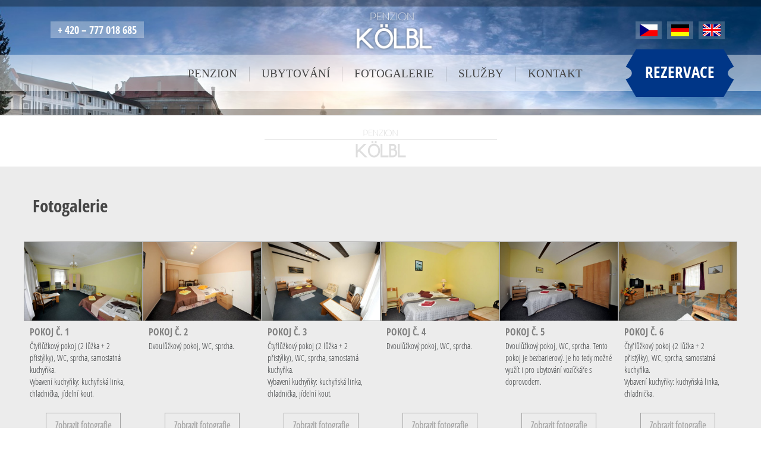

--- FILE ---
content_type: text/html; charset=UTF-8
request_url: http://penzionkolbl.sh71.wa.cz/fotogalerie/?language=cz
body_size: 8066
content:

<!DOCTYPE html>
<html>
    <head>
        <!-- HEADER HEAD, CSS LINKS -->
        <!-- Meta Tags -->
<meta http-equiv="Content-Type" content="text/html; 
      charset=UTF-8" />
<meta name="description" content="Náš penzion nabízí pobyt a ubytování v příjemném a klidném prostředí. Návštěva Českého Krumlova opravdu stojí za to a Penzion Kölbl je pro Vás ideálním místem pro poznání tohoto krásného místa.">
<meta name="keywords" content="Český Krumlov, penzion, levné ubytování, dovolená, Unesco, hrad, zámek, sport, zábava" >
<meta name="author" content="all:Vaclav Codl">
<meta name="copyright" content="&#169; Vaclav Codl 2007">
<meta name="viewport" content="width=device-width, initial-scale=1.0, shrink-to-fit=no">
<meta name="author" content="ba-webdesign.cz">
<meta name="robots" content="index,follow" />
<meta name="googlebot" content="index, follow, snippet, archive" />
<link rel="pingback" href="http://penzionkolbl.sh71.wa.cz/xmlrpc.php">
<!--
<link href='http://fonts.googleapis.com/css?family=Roboto:400,300&subset=latin,latin-ext' rel='stylesheet' type='text/css'>
<link href='https://fonts.googleapis.com/css?family=Open+Sans:400,700' rel='stylesheet' type='text/css'>
-->
<title>Fotogalerie | Penzion Kölbl</title>

	<style type="text/css">
		#fancybox-close{right:-15px;top:-15px}
		div#fancybox-content{border-color:#FFFFFF}
		div#fancybox-title{background-color:#FFFFFF}
		div#fancybox-outer{background-color:#FFFFFF}
		div#fancybox-title-inside{color:#333333}
	</style>

	<link rel='dns-prefetch' href='//s.w.org' />
		<script type="text/javascript">
			window._wpemojiSettings = {"baseUrl":"https:\/\/s.w.org\/images\/core\/emoji\/2.2.1\/72x72\/","ext":".png","svgUrl":"https:\/\/s.w.org\/images\/core\/emoji\/2.2.1\/svg\/","svgExt":".svg","source":{"concatemoji":"http:\/\/penzionkolbl.sh71.wa.cz\/wp-includes\/js\/wp-emoji-release.min.js?ver=4.7.31"}};
			!function(t,a,e){var r,n,i,o=a.createElement("canvas"),l=o.getContext&&o.getContext("2d");function c(t){var e=a.createElement("script");e.src=t,e.defer=e.type="text/javascript",a.getElementsByTagName("head")[0].appendChild(e)}for(i=Array("flag","emoji4"),e.supports={everything:!0,everythingExceptFlag:!0},n=0;n<i.length;n++)e.supports[i[n]]=function(t){var e,a=String.fromCharCode;if(!l||!l.fillText)return!1;switch(l.clearRect(0,0,o.width,o.height),l.textBaseline="top",l.font="600 32px Arial",t){case"flag":return(l.fillText(a(55356,56826,55356,56819),0,0),o.toDataURL().length<3e3)?!1:(l.clearRect(0,0,o.width,o.height),l.fillText(a(55356,57331,65039,8205,55356,57096),0,0),e=o.toDataURL(),l.clearRect(0,0,o.width,o.height),l.fillText(a(55356,57331,55356,57096),0,0),e!==o.toDataURL());case"emoji4":return l.fillText(a(55357,56425,55356,57341,8205,55357,56507),0,0),e=o.toDataURL(),l.clearRect(0,0,o.width,o.height),l.fillText(a(55357,56425,55356,57341,55357,56507),0,0),e!==o.toDataURL()}return!1}(i[n]),e.supports.everything=e.supports.everything&&e.supports[i[n]],"flag"!==i[n]&&(e.supports.everythingExceptFlag=e.supports.everythingExceptFlag&&e.supports[i[n]]);e.supports.everythingExceptFlag=e.supports.everythingExceptFlag&&!e.supports.flag,e.DOMReady=!1,e.readyCallback=function(){e.DOMReady=!0},e.supports.everything||(r=function(){e.readyCallback()},a.addEventListener?(a.addEventListener("DOMContentLoaded",r,!1),t.addEventListener("load",r,!1)):(t.attachEvent("onload",r),a.attachEvent("onreadystatechange",function(){"complete"===a.readyState&&e.readyCallback()})),(r=e.source||{}).concatemoji?c(r.concatemoji):r.wpemoji&&r.twemoji&&(c(r.twemoji),c(r.wpemoji)))}(window,document,window._wpemojiSettings);
		</script>
		<style type="text/css">
img.wp-smiley,
img.emoji {
	display: inline !important;
	border: none !important;
	box-shadow: none !important;
	height: 1em !important;
	width: 1em !important;
	margin: 0 .07em !important;
	vertical-align: -0.1em !important;
	background: none !important;
	padding: 0 !important;
}
</style>
<link rel='stylesheet' id='contact-form-7-css'  href='http://penzionkolbl.sh71.wa.cz/wp-content/plugins/contact-form-7/includes/css/styles.css?ver=4.6.1' type='text/css' media='all' />
<link rel='stylesheet' id='fancybox-css'  href='http://penzionkolbl.sh71.wa.cz/wp-content/plugins/fancybox-for-wordpress/fancybox/fancybox.css?ver=4.7.31' type='text/css' media='all' />
<link rel='stylesheet' id='ba_bootstrap-css'  href='http://penzionkolbl.sh71.wa.cz/wp-content/themes/ba-template/css/bootstrap.min.css?ver=4.7.31' type='text/css' media='all' />
<link rel='stylesheet' id='ba_main-css'  href='http://penzionkolbl.sh71.wa.cz/wp-content/themes/ba-template/css/ba_main.css?ver=4.7.31' type='text/css' media='all' />
<link rel='stylesheet' id='ba_animate-css'  href='http://penzionkolbl.sh71.wa.cz/wp-content/themes/ba-template/css/animate.css?ver=4.7.31' type='text/css' media='all' />
<script type='text/javascript' src='http://penzionkolbl.sh71.wa.cz/wp-includes/js/jquery/jquery.js?ver=1.12.4'></script>
<script type='text/javascript' src='http://penzionkolbl.sh71.wa.cz/wp-includes/js/jquery/jquery-migrate.min.js?ver=1.4.1'></script>
<script type='text/javascript' src='http://penzionkolbl.sh71.wa.cz/wp-content/plugins/fancybox-for-wordpress/fancybox/jquery.fancybox.js?ver=1.3.8'></script>
<script type='text/javascript' src='http://penzionkolbl.sh71.wa.cz/wp-content/themes/ba-template/js/bootstrap.min.js?ver=4.7.31'></script>
<script type='text/javascript' src='http://penzionkolbl.sh71.wa.cz/wp-content/themes/ba-template/js/ba_main.js?ver=4.7.31'></script>
<link rel='https://api.w.org/' href='http://penzionkolbl.sh71.wa.cz/wp-json/' />
<link rel="EditURI" type="application/rsd+xml" title="RSD" href="http://penzionkolbl.sh71.wa.cz/xmlrpc.php?rsd" />
<link rel="wlwmanifest" type="application/wlwmanifest+xml" href="http://penzionkolbl.sh71.wa.cz/wp-includes/wlwmanifest.xml" /> 
<meta name="generator" content="WordPress 4.7.31" />
<link rel="canonical" href="http://penzionkolbl.sh71.wa.cz/fotogalerie/" />
<link rel='shortlink' href='http://penzionkolbl.sh71.wa.cz/?p=198' />
<link rel="alternate" type="application/json+oembed" href="http://penzionkolbl.sh71.wa.cz/wp-json/oembed/1.0/embed?url=http%3A%2F%2Fpenzionkolbl.sh71.wa.cz%2Ffotogalerie%2F" />
<link rel="alternate" type="text/xml+oembed" href="http://penzionkolbl.sh71.wa.cz/wp-json/oembed/1.0/embed?url=http%3A%2F%2Fpenzionkolbl.sh71.wa.cz%2Ffotogalerie%2F&#038;format=xml" />

<!-- Fancybox for WordPress -->
<script type="text/javascript">
jQuery(function(){

jQuery.fn.getTitle = function() { // Copy the title of every IMG tag and add it to its parent A so that fancybox can show titles
	var arr = jQuery("a.fancybox");
	jQuery.each(arr, function() {
		var title = jQuery(this).children("img").attr("title");
		jQuery(this).attr('title',title);
	})
}

// Supported file extensions
var thumbnails = jQuery("a:has(img)").not(".nolightbox").filter( function() { return /\.(jpe?g|png|gif|bmp)$/i.test(jQuery(this).attr('href')) });

thumbnails.addClass("fancybox").attr("rel","fancybox").getTitle();
jQuery("a.fancybox").fancybox({
	'cyclic': false,
	'autoScale': true,
	'padding': 10,
	'opacity': true,
	'speedIn': 500,
	'speedOut': 500,
	'changeSpeed': 300,
	'overlayShow': true,
	'overlayOpacity': "0.3",
	'overlayColor': "#666666",
	'titleShow': true,
	'titlePosition': 'inside',
	'enableEscapeButton': true,
	'showCloseButton': true,
	'showNavArrows': true,
	'hideOnOverlayClick': true,
	'hideOnContentClick': false,
	'width': 560,
	'height': 340,
	'transitionIn': "fade",
	'transitionOut': "fade",
	'centerOnScroll': true
});


})
</script>
<!-- END Fancybox for WordPress -->
		<style type="text/css">.recentcomments a{display:inline !important;padding:0 !important;margin:0 !important;}</style>
		
<style>
    @font-face {
        font-family: Open Sans Condensed;
        src: url(http://penzionkolbl.sh71.wa.cz/wp-content/themes/ba-template/fonts/OpenSans-CondLight.ttf);
    }
    @font-face {
        font-family: Open Sans Bold;
        src: url(http://penzionkolbl.sh71.wa.cz/wp-content/themes/ba-template/fonts/OpenSans-CondBold.ttf);
    }

    /* GENERAL **************************************************************************** */
    body {

                            }
    #wrapper {
                    max-width: 100%;
        
        margin: 0 auto;
    }
    a {
                
    }
    a:hover {
          
        text-decoration: none;
    }
    /* CLASSES ***************************************************************************** */
    .general-width {
                    max-width: 1200px;
            margin: 0 auto;
            }
    .padding {
                    padding-left: 15px;
            padding-right: 15px;  
                            padding-top: 15px;
            padding-bottom: 15px;
            }
    .padding-lr {
                    padding-left: 15px;
            padding-right: 15px;  
               
    }
    .padding-tb {      
                    padding-top: 15px;
            padding-bottom: 15px;
            }
    .no-padding {
        padding: 0;
    }
    .no-padding-lr {
        padding-left: 0;
        padding-right: 0;
    }
    .btn, .card, .nav-link, input, textarea {
                    border-radius: 0px !important;
            }
    .vcenter {
        display: inline-block;
        vertical-align: middle;
        float: none;
    }
    /* HEADER ***************************************************************************** */
    section#header {

    }
    #header-topline, 
    #header-topline-nav {
                 
    }
    #header-topline li, 
    #header-topline-nav {
            }
    #header-topline-nav li a {
            }


    /* TOPLINE NAV ICONS
    #header-topline-nav #menu-topline-menu li:nth-of-type(1) a:before {
        content: url('http://penzionkolbl.sh71.wa.cz/wp-content/themes/ba-template/images/icon-home-small.png') "\00a0";
    } 
    #header-topline-nav #menu-topline-menu li:nth-of-type(2) a:before {
        content: url('http://penzionkolbl.sh71.wa.cz/wp-content/themes/ba-template/images/icon-news-small.png') "\00a0";
    } 
    #header-topline-nav #menu-topline-menu li:nth-of-type(3) a:before {
        content: url('http://penzionkolbl.sh71.wa.cz/wp-content/themes/ba-template/images/icon-write-small.png') "\00a0";
    } 
    TOPLINE NAV ICONS */

    #header-logo {
              
    }
    #header-logo h1 {
            }
    #header-logo p {
               
    }
    #header-nav {
            }
    #header-nav li a, 
    #header-logo-raw nav li a,
    #topline-raw nav li a {
            }

    /* HEADER PAGE - CAROUSEL ************************************************************** */
    #header-page {
                    background-image: url("http://penzionkolbl.sh71.wa.cz/wp-content/uploads/2017/02/slider1.jpg");
            background-repeat: no-repeat;
            background-size: cover;
            /*background-attachment: fixed;*/
            background-position: top center;
            /*height: 300px;*/
            }

    /* CARDS CONTENT *********************************************************************** */
    #content-cards {
            }

    #content-cards div.card {
                    }
    #content-cards p.card-info-outline {
            }
    /* BLOG-HOME CONTENT *********************************************************************** */
    #content-blog-home {
            }
    #content-blog-home div.card {
                    }
    #content-blog-home div.card h4 a {
            }
    #content-blog-home p.card-info-outline {
            }
    /* TABS CONTENT **************************************************************** */
    #content-tabs {
            }
    #content-tabs ul.nav-tabs {
          
    }
    #content-tabs a.nav-link {
           
            
    }
    #content-tabs a.nav-link.active {
                    }
    #content-tabs .tab-content {
            }
    /* CONTENT *********************************************************************** */
    section#page-home {

    }
    #content-main,
    #content-blog,
    #content-blog-single,
    #content-page,
    #content-cards-single {
                    }
    /* CONTENT APARTMANY ************************************************************* */
    #content-apartmany,#comments-list,#page-galerie {
            }
    #comments-list,#page-galerie {
        background-attachment: fixed;
    }
    /* CONTENT GALLERY ******************************************************************* */
    #content-gallery {
                    }
    /* CONTENT PRODUCTS ******************************************************************* */
    #content-products,
    #content-cards-single-products {
                    }
    /* CONTENT ABOUT ********************************************************************* */
    #content-about {
                            }
    /* CONTENT CONTACT-PANEL ********************************************************************* */
    #content-contact-panel {
                    }
    div.contact-form-submit input {
            }

    /* FOOTER ***************************************************************************** */
    section#footer {

    }
    #footer-nav {
                    }
    #footer-nav li a {
            }
    #copyright {
                    }

</style>
<link rel="stylesheet" href="http://penzionkolbl.sh71.wa.cz/wp-content/themes/ba-template/style.css" type="text/css" media="screen, projection" />

    </head>        
    <body>
        <div id="wrapper">
            <section id="header">                
                                            
                                                                    <!-- SOME ... -->
                    
<div id="header-page">    
    
<div id="header-topline-nav">
    <div class="line-opacity"></div>
    <div class="row general-width no-padding-lr padding-tb">
        <div class="col-xs-6">
            <!-- NAV/SEARCH - RAW*********************** -->
                            <ul class="contacts list-unstyled">
    <li class="list-inline-item"><span> + 420 – 777 018 685</span></li>    
</ul>                    </div>
        <div id="topline-raw" class="col-xs-6 text-xs-right">
            <!-- NAV/SEARCH - RAW*********************** -->
                            <ul id="flags" class="list-unstyled">
    <li><a href="http://penzionkolbl.sh71.wa.cz/?language=cz"><img src="http://penzionkolbl.sh71.wa.cz/wp-content/themes/ba-template/images/flaga-cz.png" alt="CZ" /></a></li>    
    <li><a href="http://penzionkolbl.sh71.wa.cz/?language=de"><img src="http://penzionkolbl.sh71.wa.cz/wp-content/themes/ba-template/images/flaga-de.png" alt="DE" /></a></li>
    <li><a href="http://penzionkolbl.sh71.wa.cz/?language=en"><img src="http://penzionkolbl.sh71.wa.cz/wp-content/themes/ba-template/images/flaga-en.png" alt="EN" /></a></li>
    <!--
    <li><a href="http://penzionkolbl.sh71.wa.cz/?language=fr"><img src="http://penzionkolbl.sh71.wa.cz/wp-content/themes/ba-template/images/flaga-fr.png" alt="FR" /></a></li>
    <li><a href="http://penzionkolbl.sh71.wa.cz/?language=it"><img src="http://penzionkolbl.sh71.wa.cz/wp-content/themes/ba-template/images/flaga-it.png" alt="IT" /></a></li>
    <li><a href="http://penzionkolbl.sh71.wa.cz/?language=ru"><img src="http://penzionkolbl.sh71.wa.cz/wp-content/themes/ba-template/images/flaga-ru.png" alt="RU" /></a></li>
    -->
</ul>
                    </div>
    </div>    
</div>    
<div id="header-logo-brand" class="animated fadeInLeftBig">
            <a href="http://penzionkolbl.sh71.wa.cz"><img src="http://penzionkolbl.sh71.wa.cz/wp-content/uploads/2017/02/logo.png" alt="" /></a>
    </div>

    <div id="header-logo">
    <div class="row no-padding general-width">
        <!--
        <div id="header-logo-brand" class="col-md-4">
            <ul>
                <li>
                                    <a href="http://penzionkolbl.sh71.wa.cz"><img src="http://penzionkolbl.sh71.wa.cz/wp-content/uploads/2017/02/logo.png" alt="" /></a>
                        </li>
                <li>
                                        
                </li>
            </ul>
        </div>
        -->

        <div id="header-logo-raw" class="col-md-12">
            <!-- NAV/SEARCH - RAW*********************** -->
                            


<nav class="navbar navbar-default" id="nav-main" role="navigation">
    <button class="navbar-toggler hidden-md-up pull-xs-right" type="button" data-toggle="collapse" data-target="#exCollapsingNavbar3">
        <span class="icon-bar"></span>
        <span class="icon-bar"></span>
        <span class="icon-bar"></span>
    </button>

    <div class="collapse navbar-toggleable-sm" id="exCollapsingNavbar3">

        <ul class="nav navbar-nav">
            <li class="nav-item">
                <a class="nav-link" href="http://penzionkolbl.sh71.wa.cz/?language=cz">Penzion</a>
            </li>
            <li class="nav-item">
                <a class="nav-link" href="http://penzionkolbl.sh71.wa.cz/ubytovani/?language=cz">Ubytování</a>
            </li>

            <!--
            <li class="nav-item btn-group">
                <a class="nav-link" type="button" id="dropdownMenu1" data-toggle="dropdown" aria-haspopup="true" aria-expanded="false">
                    Fotogalerie                </a>
                <div class="dropdown-menu" aria-labelledby="dropdownMenu1">                    
                    <a class="dropdown-item" href="http://penzionkolbl.sh71.wa.cz/apartmany/?language=cz">Apartmány</a>                    
                    <a class="dropdown-item" href="http://penzionkolbl.sh71.wa.cz/sluzby/?language=cz">Služby</a>                                      
                </div>
            </li>
            -->



            <li class="nav-item">
                <a class="nav-link" href="http://penzionkolbl.sh71.wa.cz/fotogalerie/?language=cz">Fotogalerie</a>
            </li>
            <li class="nav-item">
                <a class="nav-link" href="http://penzionkolbl.sh71.wa.cz/sluzby/?language=cz">Služby</a>
            </li>
            <li class="nav-item">
                <a class="nav-link" href="http://penzionkolbl.sh71.wa.cz/kontakt/?language=cz">Kontakt</a>
            </li>
        </ul>

    </div>

</nav> 

                    </div>
    </div>    
</div>    <div class="line-opacity-bottom"></div>
</div>
                                <div id="button-reservation">
        <a href="http://penzionkolbl.sh71.wa.cz/rezervace/?language=cz">Rezervace</a>    
    </div>
                 
                            </section>



<div class="line-kolbl isPage"></div>
<div id="content-page" class="content-box-gray">
    <div class="row general-width no-padding">

        <div id="content-text" class="col-sm-6">
            <div class="text-xs-left">
                <h1>Fotogalerie</h1>
            </div>
        </div>  
        <div id="content-img" class="col-sm-6">
                           
        </div>  
    </div>
    <div id="page-apartmany">
    <div class="row general-width">
        
                <div id="apartman-1" class="apartman-box col-sm-2">            
                    <img width="570" height="380" src="http://penzionkolbl.sh71.wa.cz/wp-content/uploads/2017/02/DSC_3585-570x380.jpg" class="attachment-thumb-foto size-thumb-foto" alt="" srcset="http://penzionkolbl.sh71.wa.cz/wp-content/uploads/2017/02/DSC_3585-570x380.jpg 570w, http://penzionkolbl.sh71.wa.cz/wp-content/uploads/2017/02/DSC_3585-300x199.jpg 300w, http://penzionkolbl.sh71.wa.cz/wp-content/uploads/2017/02/DSC_3585-768x510.jpg 768w, http://penzionkolbl.sh71.wa.cz/wp-content/uploads/2017/02/DSC_3585.jpg 1600w" sizes="(max-width: 570px) 100vw, 570px" />                    <h4>
                        Pokoj č. 1                    </h4>
                    <div class="apartman-text">
                        <p>Čtyřlůžkový pokoj (2 lůžka + 2 přistýlky), WC, sprcha, samostatná kuchyňka.<br />
Vybavení kuchyňky: kuchyňská linka, chladnička, jídelní kout.</p>
                    </div>
                    <div class="text-sm-center">
                        <button class="button-more">Zobrazit fotografie</button>
                    </div>                    
                </div>
                
                <div id="apartman-2" class="apartman-box col-sm-2">            
                    <img width="570" height="380" src="http://penzionkolbl.sh71.wa.cz/wp-content/uploads/2017/02/DSC_3610-570x380.jpg" class="attachment-thumb-foto size-thumb-foto" alt="" srcset="http://penzionkolbl.sh71.wa.cz/wp-content/uploads/2017/02/DSC_3610-570x380.jpg 570w, http://penzionkolbl.sh71.wa.cz/wp-content/uploads/2017/02/DSC_3610-300x200.jpg 300w, http://penzionkolbl.sh71.wa.cz/wp-content/uploads/2017/02/DSC_3610-768x512.jpg 768w, http://penzionkolbl.sh71.wa.cz/wp-content/uploads/2017/02/DSC_3610.jpg 1600w" sizes="(max-width: 570px) 100vw, 570px" />                    <h4>
                        Pokoj č. 2                    </h4>
                    <div class="apartman-text">
                        <p>Dvoulůžkový pokoj, WC, sprcha.</p>
                    </div>
                    <div class="text-sm-center">
                        <button class="button-more">Zobrazit fotografie</button>
                    </div>                    
                </div>
                
                <div id="apartman-3" class="apartman-box col-sm-2">            
                    <img width="570" height="380" src="http://penzionkolbl.sh71.wa.cz/wp-content/uploads/2017/02/DSC_3575-570x380.jpg" class="attachment-thumb-foto size-thumb-foto" alt="" srcset="http://penzionkolbl.sh71.wa.cz/wp-content/uploads/2017/02/DSC_3575-570x380.jpg 570w, http://penzionkolbl.sh71.wa.cz/wp-content/uploads/2017/02/DSC_3575-300x199.jpg 300w, http://penzionkolbl.sh71.wa.cz/wp-content/uploads/2017/02/DSC_3575-768x510.jpg 768w, http://penzionkolbl.sh71.wa.cz/wp-content/uploads/2017/02/DSC_3575.jpg 1600w" sizes="(max-width: 570px) 100vw, 570px" />                    <h4>
                        Pokoj č. 3                    </h4>
                    <div class="apartman-text">
                        <p>Čtyřlůžkový pokoj (2 lůžka + 2 přistýlky), WC, sprcha, samostatná kuchyňka.<br />
Vybavení kuchyňky: kuchyňská linka, chladnička, jídelní kout.</p>
                    </div>
                    <div class="text-sm-center">
                        <button class="button-more">Zobrazit fotografie</button>
                    </div>                    
                </div>
                
                <div id="apartman-4" class="apartman-box col-sm-2">            
                    <img width="570" height="380" src="http://penzionkolbl.sh71.wa.cz/wp-content/uploads/2017/02/DSC_3721-570x380.jpg" class="attachment-thumb-foto size-thumb-foto" alt="" srcset="http://penzionkolbl.sh71.wa.cz/wp-content/uploads/2017/02/DSC_3721-570x380.jpg 570w, http://penzionkolbl.sh71.wa.cz/wp-content/uploads/2017/02/DSC_3721-300x199.jpg 300w, http://penzionkolbl.sh71.wa.cz/wp-content/uploads/2017/02/DSC_3721-768x510.jpg 768w, http://penzionkolbl.sh71.wa.cz/wp-content/uploads/2017/02/DSC_3721.jpg 1600w" sizes="(max-width: 570px) 100vw, 570px" />                    <h4>
                        Pokoj č. 4                    </h4>
                    <div class="apartman-text">
                        <p>Dvoulůžkový pokoj, WC, sprcha.</p>
                    </div>
                    <div class="text-sm-center">
                        <button class="button-more">Zobrazit fotografie</button>
                    </div>                    
                </div>
                
                <div id="apartman-5" class="apartman-box col-sm-2">            
                    <img width="570" height="380" src="http://penzionkolbl.sh71.wa.cz/wp-content/uploads/2017/02/DSC_3607-570x380.jpg" class="attachment-thumb-foto size-thumb-foto" alt="" srcset="http://penzionkolbl.sh71.wa.cz/wp-content/uploads/2017/02/DSC_3607-570x380.jpg 570w, http://penzionkolbl.sh71.wa.cz/wp-content/uploads/2017/02/DSC_3607-300x199.jpg 300w, http://penzionkolbl.sh71.wa.cz/wp-content/uploads/2017/02/DSC_3607-768x510.jpg 768w, http://penzionkolbl.sh71.wa.cz/wp-content/uploads/2017/02/DSC_3607.jpg 1600w" sizes="(max-width: 570px) 100vw, 570px" />                    <h4>
                        Pokoj č. 5                    </h4>
                    <div class="apartman-text">
                        <p>Dvoulůžkový pokoj, WC, sprcha. Tento pokoj je bezbarierový. Je ho tedy možné využít i pro ubytování vozíčkáře s doprovodem.</p>
                    </div>
                    <div class="text-sm-center">
                        <button class="button-more">Zobrazit fotografie</button>
                    </div>                    
                </div>
                
                <div id="apartman-6" class="apartman-box col-sm-2">            
                    <img width="570" height="380" src="http://penzionkolbl.sh71.wa.cz/wp-content/uploads/2017/02/DSC_3604-570x380.jpg" class="attachment-thumb-foto size-thumb-foto" alt="" srcset="http://penzionkolbl.sh71.wa.cz/wp-content/uploads/2017/02/DSC_3604-570x380.jpg 570w, http://penzionkolbl.sh71.wa.cz/wp-content/uploads/2017/02/DSC_3604-300x200.jpg 300w, http://penzionkolbl.sh71.wa.cz/wp-content/uploads/2017/02/DSC_3604-768x512.jpg 768w, http://penzionkolbl.sh71.wa.cz/wp-content/uploads/2017/02/DSC_3604.jpg 1600w" sizes="(max-width: 570px) 100vw, 570px" />                    <h4>
                        Pokoj č. 6                    </h4>
                    <div class="apartman-text">
                        <p>Čtyřlůžkový pokoj (2 lůžka + 2 přistýlky), WC, sprcha, samostatná kuchyňka.<br />
Vybavení kuchyňky: kuchyňská linka, chladnička.</p>
                    </div>
                    <div class="text-sm-center">
                        <button class="button-more">Zobrazit fotografie</button>
                    </div>                    
                </div>
                    </div>
</div>            <div id="page-galerie" class="apartmany">      
                <div class="general-width">
                    <p>
		<style type='text/css'>
			#gallery-1 {
				margin: auto;
			}
			#gallery-1 .gallery-item {
				float: left;
				margin-top: 10px;
				text-align: center;
				width: 16%;
			}
			#gallery-1 img {
				border: 2px solid #cfcfcf;
			}
			#gallery-1 .gallery-caption {
				margin-left: 0;
			}
			/* see gallery_shortcode() in wp-includes/media.php */
		</style>
		<div id='gallery-1' class='gallery galleryid-198 gallery-columns-6 gallery-size-thumbnail'><dl class='gallery-item'>
			<dt class='gallery-icon landscape'>
				<a href='http://penzionkolbl.sh71.wa.cz/wp-content/uploads/2017/02/DSC_3584.jpg'><img width="150" height="150" src="http://penzionkolbl.sh71.wa.cz/wp-content/uploads/2017/02/DSC_3584-150x150.jpg" class="attachment-thumbnail size-thumbnail" alt="" srcset="http://penzionkolbl.sh71.wa.cz/wp-content/uploads/2017/02/DSC_3584-150x150.jpg 150w, http://penzionkolbl.sh71.wa.cz/wp-content/uploads/2017/02/DSC_3584-200x200.jpg 200w" sizes="(max-width: 150px) 100vw, 150px" /></a>
			</dt></dl><dl class='gallery-item'>
			<dt class='gallery-icon landscape'>
				<a href='http://penzionkolbl.sh71.wa.cz/wp-content/uploads/2017/02/DSC_3585.jpg'><img width="150" height="150" src="http://penzionkolbl.sh71.wa.cz/wp-content/uploads/2017/02/DSC_3585-150x150.jpg" class="attachment-thumbnail size-thumbnail" alt="" srcset="http://penzionkolbl.sh71.wa.cz/wp-content/uploads/2017/02/DSC_3585-150x150.jpg 150w, http://penzionkolbl.sh71.wa.cz/wp-content/uploads/2017/02/DSC_3585-200x200.jpg 200w" sizes="(max-width: 150px) 100vw, 150px" /></a>
			</dt></dl><dl class='gallery-item'>
			<dt class='gallery-icon landscape'>
				<a href='http://penzionkolbl.sh71.wa.cz/wp-content/uploads/2017/02/DSC_3586.jpg'><img width="150" height="150" src="http://penzionkolbl.sh71.wa.cz/wp-content/uploads/2017/02/DSC_3586-150x150.jpg" class="attachment-thumbnail size-thumbnail" alt="" srcset="http://penzionkolbl.sh71.wa.cz/wp-content/uploads/2017/02/DSC_3586-150x150.jpg 150w, http://penzionkolbl.sh71.wa.cz/wp-content/uploads/2017/02/DSC_3586-200x200.jpg 200w" sizes="(max-width: 150px) 100vw, 150px" /></a>
			</dt></dl><dl class='gallery-item'>
			<dt class='gallery-icon landscape'>
				<a href='http://penzionkolbl.sh71.wa.cz/wp-content/uploads/2017/02/DSC_3589.jpg'><img width="150" height="150" src="http://penzionkolbl.sh71.wa.cz/wp-content/uploads/2017/02/DSC_3589-150x150.jpg" class="attachment-thumbnail size-thumbnail" alt="" srcset="http://penzionkolbl.sh71.wa.cz/wp-content/uploads/2017/02/DSC_3589-150x150.jpg 150w, http://penzionkolbl.sh71.wa.cz/wp-content/uploads/2017/02/DSC_3589-200x200.jpg 200w" sizes="(max-width: 150px) 100vw, 150px" /></a>
			</dt></dl><dl class='gallery-item'>
			<dt class='gallery-icon landscape'>
				<a href='http://penzionkolbl.sh71.wa.cz/wp-content/uploads/2017/02/DSC_3591.jpg'><img width="150" height="150" src="http://penzionkolbl.sh71.wa.cz/wp-content/uploads/2017/02/DSC_3591-150x150.jpg" class="attachment-thumbnail size-thumbnail" alt="" srcset="http://penzionkolbl.sh71.wa.cz/wp-content/uploads/2017/02/DSC_3591-150x150.jpg 150w, http://penzionkolbl.sh71.wa.cz/wp-content/uploads/2017/02/DSC_3591-200x200.jpg 200w" sizes="(max-width: 150px) 100vw, 150px" /></a>
			</dt></dl><dl class='gallery-item'>
			<dt class='gallery-icon landscape'>
				<a href='http://penzionkolbl.sh71.wa.cz/wp-content/uploads/2017/02/DSC_3594.jpg'><img width="150" height="150" src="http://penzionkolbl.sh71.wa.cz/wp-content/uploads/2017/02/DSC_3594-150x150.jpg" class="attachment-thumbnail size-thumbnail" alt="" srcset="http://penzionkolbl.sh71.wa.cz/wp-content/uploads/2017/02/DSC_3594-150x150.jpg 150w, http://penzionkolbl.sh71.wa.cz/wp-content/uploads/2017/02/DSC_3594-200x200.jpg 200w" sizes="(max-width: 150px) 100vw, 150px" /></a>
			</dt></dl><br style="clear: both" />
		</div>
</p>
<p>
		<style type='text/css'>
			#gallery-2 {
				margin: auto;
			}
			#gallery-2 .gallery-item {
				float: left;
				margin-top: 10px;
				text-align: center;
				width: 16%;
			}
			#gallery-2 img {
				border: 2px solid #cfcfcf;
			}
			#gallery-2 .gallery-caption {
				margin-left: 0;
			}
			/* see gallery_shortcode() in wp-includes/media.php */
		</style>
		<div id='gallery-2' class='gallery galleryid-198 gallery-columns-6 gallery-size-thumbnail'><dl class='gallery-item'>
			<dt class='gallery-icon landscape'>
				<a href='http://penzionkolbl.sh71.wa.cz/wp-content/uploads/2017/02/DSC_3563.jpg'><img width="150" height="150" src="http://penzionkolbl.sh71.wa.cz/wp-content/uploads/2017/02/DSC_3563-150x150.jpg" class="attachment-thumbnail size-thumbnail" alt="" srcset="http://penzionkolbl.sh71.wa.cz/wp-content/uploads/2017/02/DSC_3563-150x150.jpg 150w, http://penzionkolbl.sh71.wa.cz/wp-content/uploads/2017/02/DSC_3563-200x200.jpg 200w" sizes="(max-width: 150px) 100vw, 150px" /></a>
			</dt></dl><dl class='gallery-item'>
			<dt class='gallery-icon landscape'>
				<a href='http://penzionkolbl.sh71.wa.cz/wp-content/uploads/2017/02/DSC_3609-1.jpg'><img width="150" height="150" src="http://penzionkolbl.sh71.wa.cz/wp-content/uploads/2017/02/DSC_3609-1-150x150.jpg" class="attachment-thumbnail size-thumbnail" alt="" srcset="http://penzionkolbl.sh71.wa.cz/wp-content/uploads/2017/02/DSC_3609-1-150x150.jpg 150w, http://penzionkolbl.sh71.wa.cz/wp-content/uploads/2017/02/DSC_3609-1-200x200.jpg 200w" sizes="(max-width: 150px) 100vw, 150px" /></a>
			</dt></dl><dl class='gallery-item'>
			<dt class='gallery-icon landscape'>
				<a href='http://penzionkolbl.sh71.wa.cz/wp-content/uploads/2017/02/DSC_3611.jpg'><img width="150" height="150" src="http://penzionkolbl.sh71.wa.cz/wp-content/uploads/2017/02/DSC_3611-150x150.jpg" class="attachment-thumbnail size-thumbnail" alt="" srcset="http://penzionkolbl.sh71.wa.cz/wp-content/uploads/2017/02/DSC_3611-150x150.jpg 150w, http://penzionkolbl.sh71.wa.cz/wp-content/uploads/2017/02/DSC_3611-200x200.jpg 200w" sizes="(max-width: 150px) 100vw, 150px" /></a>
			</dt></dl><dl class='gallery-item'>
			<dt class='gallery-icon landscape'>
				<a href='http://penzionkolbl.sh71.wa.cz/wp-content/uploads/2017/02/DSC_3566-1.jpg'><img width="150" height="150" src="http://penzionkolbl.sh71.wa.cz/wp-content/uploads/2017/02/DSC_3566-1-150x150.jpg" class="attachment-thumbnail size-thumbnail" alt="" srcset="http://penzionkolbl.sh71.wa.cz/wp-content/uploads/2017/02/DSC_3566-1-150x150.jpg 150w, http://penzionkolbl.sh71.wa.cz/wp-content/uploads/2017/02/DSC_3566-1-200x200.jpg 200w" sizes="(max-width: 150px) 100vw, 150px" /></a>
			</dt></dl>
			<br style='clear: both' />
		</div>
</p>
<p>
		<style type='text/css'>
			#gallery-3 {
				margin: auto;
			}
			#gallery-3 .gallery-item {
				float: left;
				margin-top: 10px;
				text-align: center;
				width: 16%;
			}
			#gallery-3 img {
				border: 2px solid #cfcfcf;
			}
			#gallery-3 .gallery-caption {
				margin-left: 0;
			}
			/* see gallery_shortcode() in wp-includes/media.php */
		</style>
		<div id='gallery-3' class='gallery galleryid-198 gallery-columns-6 gallery-size-thumbnail'><dl class='gallery-item'>
			<dt class='gallery-icon landscape'>
				<a href='http://penzionkolbl.sh71.wa.cz/wp-content/uploads/2017/02/DSC_3570.jpg'><img width="150" height="150" src="http://penzionkolbl.sh71.wa.cz/wp-content/uploads/2017/02/DSC_3570-150x150.jpg" class="attachment-thumbnail size-thumbnail" alt="" srcset="http://penzionkolbl.sh71.wa.cz/wp-content/uploads/2017/02/DSC_3570-150x150.jpg 150w, http://penzionkolbl.sh71.wa.cz/wp-content/uploads/2017/02/DSC_3570-200x200.jpg 200w" sizes="(max-width: 150px) 100vw, 150px" /></a>
			</dt></dl><dl class='gallery-item'>
			<dt class='gallery-icon landscape'>
				<a href='http://penzionkolbl.sh71.wa.cz/wp-content/uploads/2017/02/DSC_3571-1.jpg'><img width="150" height="150" src="http://penzionkolbl.sh71.wa.cz/wp-content/uploads/2017/02/DSC_3571-1-150x150.jpg" class="attachment-thumbnail size-thumbnail" alt="" srcset="http://penzionkolbl.sh71.wa.cz/wp-content/uploads/2017/02/DSC_3571-1-150x150.jpg 150w, http://penzionkolbl.sh71.wa.cz/wp-content/uploads/2017/02/DSC_3571-1-200x200.jpg 200w" sizes="(max-width: 150px) 100vw, 150px" /></a>
			</dt></dl><dl class='gallery-item'>
			<dt class='gallery-icon landscape'>
				<a href='http://penzionkolbl.sh71.wa.cz/wp-content/uploads/2017/02/DSC_3575.jpg'><img width="150" height="150" src="http://penzionkolbl.sh71.wa.cz/wp-content/uploads/2017/02/DSC_3575-150x150.jpg" class="attachment-thumbnail size-thumbnail" alt="" srcset="http://penzionkolbl.sh71.wa.cz/wp-content/uploads/2017/02/DSC_3575-150x150.jpg 150w, http://penzionkolbl.sh71.wa.cz/wp-content/uploads/2017/02/DSC_3575-200x200.jpg 200w" sizes="(max-width: 150px) 100vw, 150px" /></a>
			</dt></dl><dl class='gallery-item'>
			<dt class='gallery-icon landscape'>
				<a href='http://penzionkolbl.sh71.wa.cz/wp-content/uploads/2017/02/DSC_3577.jpg'><img width="150" height="150" src="http://penzionkolbl.sh71.wa.cz/wp-content/uploads/2017/02/DSC_3577-150x150.jpg" class="attachment-thumbnail size-thumbnail" alt="" srcset="http://penzionkolbl.sh71.wa.cz/wp-content/uploads/2017/02/DSC_3577-150x150.jpg 150w, http://penzionkolbl.sh71.wa.cz/wp-content/uploads/2017/02/DSC_3577-200x200.jpg 200w" sizes="(max-width: 150px) 100vw, 150px" /></a>
			</dt></dl><dl class='gallery-item'>
			<dt class='gallery-icon landscape'>
				<a href='http://penzionkolbl.sh71.wa.cz/wp-content/uploads/2017/02/DSC_3579.jpg'><img width="150" height="150" src="http://penzionkolbl.sh71.wa.cz/wp-content/uploads/2017/02/DSC_3579-150x150.jpg" class="attachment-thumbnail size-thumbnail" alt="" srcset="http://penzionkolbl.sh71.wa.cz/wp-content/uploads/2017/02/DSC_3579-150x150.jpg 150w, http://penzionkolbl.sh71.wa.cz/wp-content/uploads/2017/02/DSC_3579-200x200.jpg 200w" sizes="(max-width: 150px) 100vw, 150px" /></a>
			</dt></dl>
			<br style='clear: both' />
		</div>
</p>
<p>
		<style type='text/css'>
			#gallery-4 {
				margin: auto;
			}
			#gallery-4 .gallery-item {
				float: left;
				margin-top: 10px;
				text-align: center;
				width: 16%;
			}
			#gallery-4 img {
				border: 2px solid #cfcfcf;
			}
			#gallery-4 .gallery-caption {
				margin-left: 0;
			}
			/* see gallery_shortcode() in wp-includes/media.php */
		</style>
		<div id='gallery-4' class='gallery galleryid-198 gallery-columns-6 gallery-size-thumbnail'><dl class='gallery-item'>
			<dt class='gallery-icon landscape'>
				<a href='http://penzionkolbl.sh71.wa.cz/wp-content/uploads/2017/02/DSC_3719.jpg'><img width="150" height="150" src="http://penzionkolbl.sh71.wa.cz/wp-content/uploads/2017/02/DSC_3719-150x150.jpg" class="attachment-thumbnail size-thumbnail" alt="" srcset="http://penzionkolbl.sh71.wa.cz/wp-content/uploads/2017/02/DSC_3719-150x150.jpg 150w, http://penzionkolbl.sh71.wa.cz/wp-content/uploads/2017/02/DSC_3719-200x200.jpg 200w" sizes="(max-width: 150px) 100vw, 150px" /></a>
			</dt></dl><dl class='gallery-item'>
			<dt class='gallery-icon landscape'>
				<a href='http://penzionkolbl.sh71.wa.cz/wp-content/uploads/2017/02/DSC_3721.jpg'><img width="150" height="150" src="http://penzionkolbl.sh71.wa.cz/wp-content/uploads/2017/02/DSC_3721-150x150.jpg" class="attachment-thumbnail size-thumbnail" alt="" srcset="http://penzionkolbl.sh71.wa.cz/wp-content/uploads/2017/02/DSC_3721-150x150.jpg 150w, http://penzionkolbl.sh71.wa.cz/wp-content/uploads/2017/02/DSC_3721-200x200.jpg 200w" sizes="(max-width: 150px) 100vw, 150px" /></a>
			</dt></dl><dl class='gallery-item'>
			<dt class='gallery-icon portrait'>
				<a href='http://penzionkolbl.sh71.wa.cz/wp-content/uploads/2017/02/koupelna_cast.jpg'><img width="150" height="150" src="http://penzionkolbl.sh71.wa.cz/wp-content/uploads/2017/02/koupelna_cast-150x150.jpg" class="attachment-thumbnail size-thumbnail" alt="" srcset="http://penzionkolbl.sh71.wa.cz/wp-content/uploads/2017/02/koupelna_cast-150x150.jpg 150w, http://penzionkolbl.sh71.wa.cz/wp-content/uploads/2017/02/koupelna_cast-200x200.jpg 200w" sizes="(max-width: 150px) 100vw, 150px" /></a>
			</dt></dl>
			<br style='clear: both' />
		</div>
</p>
<p>
		<style type='text/css'>
			#gallery-5 {
				margin: auto;
			}
			#gallery-5 .gallery-item {
				float: left;
				margin-top: 10px;
				text-align: center;
				width: 16%;
			}
			#gallery-5 img {
				border: 2px solid #cfcfcf;
			}
			#gallery-5 .gallery-caption {
				margin-left: 0;
			}
			/* see gallery_shortcode() in wp-includes/media.php */
		</style>
		<div id='gallery-5' class='gallery galleryid-198 gallery-columns-6 gallery-size-thumbnail'><dl class='gallery-item'>
			<dt class='gallery-icon landscape'>
				<a href='http://penzionkolbl.sh71.wa.cz/wp-content/uploads/2017/02/DSC_3607.jpg'><img width="150" height="150" src="http://penzionkolbl.sh71.wa.cz/wp-content/uploads/2017/02/DSC_3607-150x150.jpg" class="attachment-thumbnail size-thumbnail" alt="" srcset="http://penzionkolbl.sh71.wa.cz/wp-content/uploads/2017/02/DSC_3607-150x150.jpg 150w, http://penzionkolbl.sh71.wa.cz/wp-content/uploads/2017/02/DSC_3607-200x200.jpg 200w" sizes="(max-width: 150px) 100vw, 150px" /></a>
			</dt></dl><dl class='gallery-item'>
			<dt class='gallery-icon landscape'>
				<a href='http://penzionkolbl.sh71.wa.cz/wp-content/uploads/2017/02/DSC_3523.jpg'><img width="150" height="150" src="http://penzionkolbl.sh71.wa.cz/wp-content/uploads/2017/02/DSC_3523-150x150.jpg" class="attachment-thumbnail size-thumbnail" alt="" srcset="http://penzionkolbl.sh71.wa.cz/wp-content/uploads/2017/02/DSC_3523-150x150.jpg 150w, http://penzionkolbl.sh71.wa.cz/wp-content/uploads/2017/02/DSC_3523-200x200.jpg 200w" sizes="(max-width: 150px) 100vw, 150px" /></a>
			</dt></dl><dl class='gallery-item'>
			<dt class='gallery-icon landscape'>
				<a href='http://penzionkolbl.sh71.wa.cz/wp-content/uploads/2017/02/DSC_3534.jpg'><img width="150" height="150" src="http://penzionkolbl.sh71.wa.cz/wp-content/uploads/2017/02/DSC_3534-150x150.jpg" class="attachment-thumbnail size-thumbnail" alt="" srcset="http://penzionkolbl.sh71.wa.cz/wp-content/uploads/2017/02/DSC_3534-150x150.jpg 150w, http://penzionkolbl.sh71.wa.cz/wp-content/uploads/2017/02/DSC_3534-200x200.jpg 200w" sizes="(max-width: 150px) 100vw, 150px" /></a>
			</dt></dl><dl class='gallery-item'>
			<dt class='gallery-icon landscape'>
				<a href='http://penzionkolbl.sh71.wa.cz/wp-content/uploads/2017/02/DSC_3530.jpg'><img width="150" height="150" src="http://penzionkolbl.sh71.wa.cz/wp-content/uploads/2017/02/DSC_3530-150x150.jpg" class="attachment-thumbnail size-thumbnail" alt="" srcset="http://penzionkolbl.sh71.wa.cz/wp-content/uploads/2017/02/DSC_3530-150x150.jpg 150w, http://penzionkolbl.sh71.wa.cz/wp-content/uploads/2017/02/DSC_3530-200x200.jpg 200w" sizes="(max-width: 150px) 100vw, 150px" /></a>
			</dt></dl><dl class='gallery-item'>
			<dt class='gallery-icon landscape'>
				<a href='http://penzionkolbl.sh71.wa.cz/wp-content/uploads/2017/02/DSC_3608.jpg'><img width="150" height="150" src="http://penzionkolbl.sh71.wa.cz/wp-content/uploads/2017/02/DSC_3608-150x150.jpg" class="attachment-thumbnail size-thumbnail" alt="" srcset="http://penzionkolbl.sh71.wa.cz/wp-content/uploads/2017/02/DSC_3608-150x150.jpg 150w, http://penzionkolbl.sh71.wa.cz/wp-content/uploads/2017/02/DSC_3608-200x200.jpg 200w" sizes="(max-width: 150px) 100vw, 150px" /></a>
			</dt></dl>
			<br style='clear: both' />
		</div>
</p>
<p>
		<style type='text/css'>
			#gallery-6 {
				margin: auto;
			}
			#gallery-6 .gallery-item {
				float: left;
				margin-top: 10px;
				text-align: center;
				width: 16%;
			}
			#gallery-6 img {
				border: 2px solid #cfcfcf;
			}
			#gallery-6 .gallery-caption {
				margin-left: 0;
			}
			/* see gallery_shortcode() in wp-includes/media.php */
		</style>
		<div id='gallery-6' class='gallery galleryid-198 gallery-columns-6 gallery-size-thumbnail'><dl class='gallery-item'>
			<dt class='gallery-icon landscape'>
				<a href='http://penzionkolbl.sh71.wa.cz/wp-content/uploads/2017/02/DSC_3543.jpg'><img width="150" height="150" src="http://penzionkolbl.sh71.wa.cz/wp-content/uploads/2017/02/DSC_3543-150x150.jpg" class="attachment-thumbnail size-thumbnail" alt="" srcset="http://penzionkolbl.sh71.wa.cz/wp-content/uploads/2017/02/DSC_3543-150x150.jpg 150w, http://penzionkolbl.sh71.wa.cz/wp-content/uploads/2017/02/DSC_3543-200x200.jpg 200w" sizes="(max-width: 150px) 100vw, 150px" /></a>
			</dt></dl><dl class='gallery-item'>
			<dt class='gallery-icon landscape'>
				<a href='http://penzionkolbl.sh71.wa.cz/wp-content/uploads/2017/02/DSC_3604.jpg'><img width="150" height="150" src="http://penzionkolbl.sh71.wa.cz/wp-content/uploads/2017/02/DSC_3604-150x150.jpg" class="attachment-thumbnail size-thumbnail" alt="" srcset="http://penzionkolbl.sh71.wa.cz/wp-content/uploads/2017/02/DSC_3604-150x150.jpg 150w, http://penzionkolbl.sh71.wa.cz/wp-content/uploads/2017/02/DSC_3604-200x200.jpg 200w" sizes="(max-width: 150px) 100vw, 150px" /></a>
			</dt></dl><dl class='gallery-item'>
			<dt class='gallery-icon landscape'>
				<a href='http://penzionkolbl.sh71.wa.cz/wp-content/uploads/2017/02/DSC_3546.jpg'><img width="150" height="150" src="http://penzionkolbl.sh71.wa.cz/wp-content/uploads/2017/02/DSC_3546-150x150.jpg" class="attachment-thumbnail size-thumbnail" alt="" srcset="http://penzionkolbl.sh71.wa.cz/wp-content/uploads/2017/02/DSC_3546-150x150.jpg 150w, http://penzionkolbl.sh71.wa.cz/wp-content/uploads/2017/02/DSC_3546-200x200.jpg 200w" sizes="(max-width: 150px) 100vw, 150px" /></a>
			</dt></dl><dl class='gallery-item'>
			<dt class='gallery-icon landscape'>
				<a href='http://penzionkolbl.sh71.wa.cz/wp-content/uploads/2017/02/DSC_3547.jpg'><img width="150" height="150" src="http://penzionkolbl.sh71.wa.cz/wp-content/uploads/2017/02/DSC_3547-150x150.jpg" class="attachment-thumbnail size-thumbnail" alt="" srcset="http://penzionkolbl.sh71.wa.cz/wp-content/uploads/2017/02/DSC_3547-150x150.jpg 150w, http://penzionkolbl.sh71.wa.cz/wp-content/uploads/2017/02/DSC_3547-200x200.jpg 200w" sizes="(max-width: 150px) 100vw, 150px" /></a>
			</dt></dl><dl class='gallery-item'>
			<dt class='gallery-icon landscape'>
				<a href='http://penzionkolbl.sh71.wa.cz/wp-content/uploads/2017/02/DSC_3544.jpg'><img width="150" height="150" src="http://penzionkolbl.sh71.wa.cz/wp-content/uploads/2017/02/DSC_3544-150x150.jpg" class="attachment-thumbnail size-thumbnail" alt="" srcset="http://penzionkolbl.sh71.wa.cz/wp-content/uploads/2017/02/DSC_3544-150x150.jpg 150w, http://penzionkolbl.sh71.wa.cz/wp-content/uploads/2017/02/DSC_3544-200x200.jpg 200w" sizes="(max-width: 150px) 100vw, 150px" /></a>
			</dt></dl>
			<br style='clear: both' />
		</div>
</p>
                    <div class="line-kolbl isPage"></div>
                </div>
            </div>
            
</div>


<section id="footer">
    <div id="eet" style="max-width: 1170px;margin: 0 auto; color: #aaa; font-size: .85em;">   
    <hr style="border-top: 1px solid #666">
    <div class="row">
        <div class="col-sm-6">
            "Podle zákona o evidenci tržeb je prodávající povinen vystavit kupujícímu účtenku. Zároveň je povinen zaevidovat přijatou tržbu u správce daně online; v případě technického výpadku pak nejpozději do 48 hodin.", eviduje-li poplatník v daném pokladním místě tržby v běžném režimu,
        </div>
        <div class="col-sm-6">
            "Podle zákona o evidenci tržeb je prodávající povinen vystavit kupujícímu účtenku. Příjemce tržby eviduje tržby ve zjednodušeném režimu, tzn. je povinen zaevidovat přijatou tržbu u správce daně nejpozději do 5 dnů.", eviduje-li poplatník v daném pokladním místě tržby ve zjednodušeném režimu.
        </div>
    </div>
    <hr style="border-top: 1px solid #666">
</div>
    <div id="footer-nav" class="padding-tb">
    <div class="row general-width padding-tb">
        <div class="col-sm-4">
            <!-- FOOTER WEB MENU ****************************************** --> 
            <h6>Zajímavé odkazy</h6>
            <ul id="menu-footer-menu" class="list-unstyled"></ul> 
        </div>
        <div class="col-sm-4">
            <!-- FOOTER WEB MENU ****************************************** -->             
                        
            <div style="margin-bottom: 40px;"></div>
            <!--
            <h6>Doporučujeme</h6>
            <ul id="menu-footer-offer" class="list-unstyled"></ul> 
            -->
            <div class="text-sm-center">
            <a href="http://www.toplist.cz/stat/571630"> 
<script language="JavaScript" type="text/javascript">
<!--
document.write ('<img src="http://toplist.cz/count.asp?id=571630&amp;logo=mc&amp;start=100&amp;http='+escape(document.referrer)+'&amp;wi='+escape(window.screen.width)+'&amp;he='+escape(window.screen.height)+'&amp;t='+escape(document.title)+'" width="88" height="60" border=0 alt="TOPlist" />');
//--></script> </a><noscript><img src="http://toplist.cz/count.asp?id=571630&amp;logo=mc&amp;start=100" border="0" alt="TOPlist" width="88" height="60" /></noscript>
        </div>
        </div>
        <div id="footer-contact" class="col-sm-4">
            <!-- FOOTER LINKS MENU ***************************************** --> 
            <h6>Kontaktní informace</h6>
            <p>Penzion Kölbl, Dělnická 148, 381 01 Český Krumlov.<br />
e-mail: info@penzionkolbl.cz<br />
tel.: + 420 &#8211; 777 018 685<br />
IČO: 16825365<br />
Josef Kolbl veden v živnostenském rejstříku Ž.Ú. MeU Č. K. od 2.9.1992</p>
<p><a style="color: white; border-bottom: 1px dotted white;" href="https://extranet.siestasolution.com/Pages/GuestDataRequestForm.aspx?id=MTAzMg">Žádost o zpracování osobních údajů</a></p>
          
        </div>

    </div>  
</div>    <div id="copyright">
        <div class="general-width padding-lr padding-tb text-xs-center">
            &#169; Penzion Kölbl 2026  
        </div>          
    </div>
</section>


</div> <!-- WRAPPER END -->
<script type='text/javascript' src='http://penzionkolbl.sh71.wa.cz/wp-content/plugins/contact-form-7/includes/js/jquery.form.min.js?ver=3.51.0-2014.06.20'></script>
<script type='text/javascript'>
/* <![CDATA[ */
var _wpcf7 = {"recaptcha":{"messages":{"empty":"Potvr\u010fte pros\u00edm, \u017ee nejste robot."}}};
/* ]]> */
</script>
<script type='text/javascript' src='http://penzionkolbl.sh71.wa.cz/wp-content/plugins/contact-form-7/includes/js/scripts.js?ver=4.6.1'></script>
<script type='text/javascript' src='http://penzionkolbl.sh71.wa.cz/wp-includes/js/wp-embed.min.js?ver=4.7.31'></script>
</body>
</html>


--- FILE ---
content_type: text/css
request_url: http://penzionkolbl.sh71.wa.cz/wp-content/themes/ba-template/css/ba_main.css?ver=4.7.31
body_size: 854
content:
/* TOPLINE BASIC SETTINGS **************************************************************** */

#header-topline ul {
    margin-bottom: 0;
}
#header-topline ul.contacts li, 
#header-topline-nav ul.contacts li {
    margin-right: 15px;
}
#header-topline ul li img {
    /* ICONS INVERTED
    filter: invert(100%);
    */
}
#header-topline-nav ul li img {
    /* ICONS INVERTED
    filter: invert(100%);
    */
}
#header-topline-nav ul li a {
    margin-right: 15px;
}
/* HEADER BASIC SETTINGS **************************************************************** */

#header-nav nav#nav-main {
    background-color: transparent;
    border-radius: 0;
}
/* HEADER LOGO SETTINGS **************************************************************** */

#header-carousel .carousel-item img {
    width: 100%; 
}
#header-logo #header-logo-brand ul {
    list-style: none;
    padding: 0;
    margin: 0;
}
#header-logo #header-logo-brand ul li {
    display: inline-block;
}
#header-logo #header-logo-brand ul li h1,
#header-logo #header-logo-brand ul li p {
    display:table-cell;
    margin: 0;
}
#header-logo #header-logo-raw {

}
#header-logo  #header-logo-raw nav,
#header-topline-nav #topline-raw nav {
    padding-right: 0;
}
#header-logo  #header-logo-raw nav ul,
#header-topline-nav #topline-raw nav ul {
    display: inline-table;
}


/* CARDS ******************************************************************************* */
#content-cards img.attachment-medium {
    width: 100%;
}
#content-blog-home img.attachment-thumbnail {
    width: 100%;
    height: auto;
}
/* GALLERY ***************************************************************************** */
/*
ul#gallery-image li {
    position: relative;
}
ul#gallery-image li div.gallery-image-description {
    position: absolute;
    left: 4px;
    bottom: 4px;
    background-color: rgba(0,0,0,0.45);
    width: 95%;
    font-size: small;
}
*/
/* SEARCH FORM ************************************************************************* */
form.search-form {
    background-color: #fff;
    border: 1px solid #aaa;
}
form.search-form input.search-field {
    border: none;
    height: 30px;
}
form.search-form input.search-submit {
    border: none;
    background-color: transparent;
    background-image: url("../images/icon-search.png");
    background-repeat: no-repeat;
    background-position: center;
    width: 30px;
    height: 30px;
    background-color: #fff;
    margin-left: -5px;
    margin-bottom: -5px;
}
/* CONTACT FORM ************************************************************************* */
table.contact-form {
    width: 100%;
}
table.contact-form input,
table.contact-form textarea {
    background-color: #fff;
    border: 1px solid #aaa;
    width: 100%;
    padding: 3px 5px;
    margin-bottom: 5px;
}
table.contact-form textarea {
    height: 110px;
}
div.contact-form-submit {
    text-align: right;
}
div.contact-form-submit input {
    border: 1px solid #aaa;
    padding: 2px 10px;
}
/* FOOTER CONTACTS ********************************************************************** */



--- FILE ---
content_type: text/css
request_url: http://penzionkolbl.sh71.wa.cz/wp-content/themes/ba-template/style.css
body_size: 3242
content:
/*==============================================================*/
/*
Theme Name: 
Theme URI: 
Author: 
Author URI: 
Description: 
Version: 1.0
License: GNU General Public License
License URI: license.txt
*/
/*==============================================================*
 *     SCREEN                                                   *
 *==============================================================*/
/*==============================================================*
 *     TYPOGRAPHY                                               *
 *==============================================================*/
/* FONTS */
/*==============================================================*
 *     INITIAL                                                  *
 *==============================================================*/
body {
  font-family: 'Open Sans Condensed', sans-serif;
  background-repeat: no-repeat;
  background-attachment: fixed;
  background-size: cover;
  background-position: center;
}
/*==============================================================*
 *     TOPLINE                                                  *
 *==============================================================*/
/*==============================================================*
*     HEADER                                                    *
*==============================================================*/
/*==============================================================*
*     CONTENT                                                  *
*==============================================================*/
.divider-line {
  border-top: 1px solid rgba(0, 0, 0, 0.3);
  padding-bottom: 25px;
  text-align: right;
  position: relative;
}
.divider-line span {
  position: absolute;
  right: 0;
  display: block;
  width: 40px;
  height: 4px;
  background-color: rgba(0, 0, 0, 0.3);
}
.button-more {
  display: inline-block;
  border: 1px solid #a4a4a4;
  color: #a4a4a4;
  padding: 8px 15px;
  font-size: 1em;
  font-weight: bold;
  margin-top: 0px;
}
.button-more:hover {
  border: 1px solid transparent;
  background-color: #a4a4a4;
  color: #ffffff;
}
.button-submit {
  display: inline-block;
  border: 1px solid transparent;
  background-color: #a4a4a4;
  color: #ffffff;
  padding: 6px 15px;
  font-size: 1em;
  font-weight: bold;
  margin-top: 20px;
  min-width: 120px;
}
.button-submit-hover {
  border: 1px solid #a4a4a4;
  background-color: transparent;
  color: #a4a4a4;
}
.h1-title {
  color: #464646;
  font-family: 'Open Sans Bold', Arial, sans-serif;
  font-size: 1.8em;
  margin-bottom: 30px;
}
.line-opacity {
  width: 100%;
  height: 11px;
  background-color: black;
  opacity: .3;
}
.line-opacity-bottom {
  width: 100%;
  height: 11px;
  background-color: black;
  opacity: .3;
  position: absolute;
  bottom: 0;
  z-index: 100;
}
.line-kolbl {
  background-image: url('images-temp/bg-line-kolbl.png');
  background-repeat: no-repeat;
  background-position: center;
  width: 100%;
  height: 47px;
  margin: 35px 0;
}
.line-kolbl.isPage {
  margin-top: 25px;
  margin-bottom: 15px;
}
.content-box {
  padding: 40px 0;
}
.content-box-gray {
  background-color: #ececec;
  padding: 40px 0;
}
.img-bordering {
  border-top: 5px solid #a4a4a4;
  border-bottom: 5px solid #a4a4a4;
}
/*==============================================================*
*     FOOTER                                                  *
*==============================================================*/
#header-topline-nav {
  width: 100%;
  position: absolute;
  top: 0px;
  z-index: 100;
}
#header-topline-nav ul.contacts {
  padding-top: 10px;
  padding-left: 30px;
}
#header-topline-nav ul.contacts li {
  background-color: rgba(255, 255, 255, 0.3);
  padding: 1px 12px;
}
#header-topline-nav ul.contacts li span {
  font-family: 'Open Sans Bold', Arial, sans-serif;
  font-size: 1.1em;
  color: white;
}
#header-topline-nav #topline-raw ul#flags {
  padding-top: 10px;
}
#header-topline-nav #topline-raw ul#flags li {
  display: inline-block;
  padding: 1px 7px 5px 7px;
  margin-right: 6px;
  background-color: rgba(255, 255, 255, 0.2);
}
#header-topline-nav #topline-raw ul#flags li a {
  margin: 0;
}
#header-topline-nav #topline-raw ul#flags li a img:hover {
  opacity: .7;
}
/* HEADER PAGE ************************************************************** */
#header-page #header-topline-nav {
  position: initial;
}
#header-page #header-topline-nav ul {
  margin-bottom: 0;
}
#header-logo {
  width: 100%;
  position: absolute;
  top: 90px;
  z-index: 100;
  background-color: rgba(255, 255, 255, 0.45);
}
#header-logo > div.row {
  padding: 10px 0;
  /* NAV MAIN ************************************************************************* */
}
#header-logo > div.row #header-logo-raw {
  text-align: center;
}
#header-logo > div.row #header-logo-raw #nav-main {
  padding-bottom: 0;
  padding-top: 10px;
}
#header-logo > div.row #header-logo-raw #nav-main ul.nav li {
  padding: 0 20px;
  margin: 0;
}
#header-logo > div.row #header-logo-raw #nav-main ul.nav li a.nav-link {
  font-family: Georgia, Times, Times New Roman, serif;
  text-transform: uppercase;
  font-size: 1.2em;
  color: #464646;
  padding: 0;
  line-height: 1.2;
  border-bottom: 2px solid transparent;
}
#header-logo > div.row #header-logo-raw #nav-main ul.nav li a.nav-link:hover {
  border-bottom: 2px solid rgba(0, 0, 0, 0.15);
  color: rgba(0, 0, 0, 0.45);
}
#header-logo > div.row #header-logo-raw #nav-main ul.nav li:not(:last-of-type) {
  border-right: 1px solid rgba(0, 0, 0, 0.15);
}
#header-logo > div.row #header-logo-raw #nav-main ul.nav li.btn-group div.dropdown-menu {
  background-color: rgba(191, 153, 88, 0.8);
  border: none;
  border-radius: 0;
  top: 48px;
}
#header-logo > div.row #header-logo-raw #nav-main ul.nav li.btn-group div.dropdown-menu a {
  color: #ffffff;
  font-weight: bold;
  font-size: 1.2em;
}
#header-logo > div.row #header-logo-raw #nav-main ul.nav li.btn-group div.dropdown-menu a:hover {
  color: #bf9958;
}
#header-logo > div.row #header-logo-raw #nav-main ul.nav li.btn-group:hover {
  cursor: pointer;
}
#header-logo-brand {
  position: absolute;
  z-index: 1000;
}
#header-logo-brand {
  top: 16px;
  left: 35%;
}
#header-logo-brand img {
  width: 136px;
}
/* CAROUSEL ***************************************************************************** */
#header-carousel #content-carousel #carousel-home .carousel-caption {
  padding: 0;
  left: 45%;
  right: 25%;
  top: 4px;
}
#header-carousel #content-carousel #carousel-home .carousel-caption h3 {
  font-family: 'Open Sans Bold', Arial, sans-serif;
  font-size: 1.2em;
}
#header-carousel #content-carousel #carousel-home .carousel-caption p {
  font-size: 1.4em;
  padding: 0px 10px;
  font-family: 'Open Sans Bold', Arial, sans-serif;
  font-weight: normal;
  text-align: center;
  opacity: .8;
}
#header-carousel #content-carousel #carousel-home ol.carousel-indicators {
  display: none;
}
/* BUTTON RESERVATION ******************************************************************* */
#button-reservation {
  background-image: url('images-temp/bg-btn-reservation.png');
  background-repeat: no-repeat;
  background-position: center;
  z-index: 101;
  text-align: center;
  width: 200px;
  height: 80px;
  padding: 0px 25px;
  color: #ffffff;
  position: fixed;
  right: 0;
  top: 83px;
  display: none;
}
#button-reservation a {
  color: #ffffff;
  font-family: 'Open Sans Bold', Arial, sans-serif;
  font-size: 1.7em;
  line-height: 75px;
  white-space: nowrap;
  text-transform: uppercase;
}
/* HEADER PAGE ************************************************************** */
#header-page {
  padding-bottom: 40px;
}
#header-page #header-logo {
  position: initial;
  margin-top: 11px;
}
#header-page #header-logo-brand {
  top: 16px;
  left: 46.5%;
}
#header-page #header-logo-brand img {
  width: 136px;
}
/* RAW NAV */
nav#nav-main button {
  padding: 8px 8px 6px 8px;
  border: 1px solid #ececec;
  background-color: white;
}
nav#nav-main button .icon-bar {
  display: block;
  background-color: #464646;
  width: 20px;
  height: 3px;
  margin-bottom: 4px;
}
/* HOME PAGE AND PAGES */
#content-text {
  padding-right: 15px;
}
#content-text h1 {
  color: #464646;
  font-family: 'Open Sans Bold', Arial, sans-serif;
  font-size: 1.8em;
  margin-bottom: 30px;
}
#content-text p {
  font-size: 1.2em;
  color: #464646;
}
#content-img {
  padding-left: 15px;
  padding-right: 15px;
}
/* PAGE HOME *************************************************************** */
#page-home #content-apartmany img,
#page-home #content-main img {
  border-top: 5px solid #a4a4a4;
  border-bottom: 5px solid #a4a4a4;
  max-width: 100%;
  height: auto;
}
#page-home #content-main-plus img {
  border-top: 5px solid #a4a4a4;
  border-bottom: 5px solid #a4a4a4;
  width: 100%;
  height: auto;
}
#page-home #content-main-plus hr {
  display: none;
}
#page-home #content-main-plus p {
  text-align: center;
  font-size: 1em;
  font-weight: bold;
  color: #464646;
}
#page-home #content-aktivity {
  padding: 40px 0;
  background-image: url('images-temp/bg-content.jpg');
  background-attachment: fixed;
  background-repeat: no-repeat;
  background-position: center;
  background-size: cover;
}
#page-home #content-aktivity .col-sm-12:not(:last-of-type) {
  margin-bottom: 15px;
}
#page-home #content-aktivity .col-sm-4 {
  text-align: right;
  padding: 0;
}
#page-home #content-aktivity .col-sm-8 {
  padding-top: 25px;
}
#page-home #content-aktivity img {
  border-top: 5px solid #a4a4a4;
  border-bottom: 5px solid #a4a4a4;
  max-width: 100%;
  height: auto;
}
#page-home #content-aktivity hr {
  display: none;
}
#page-home #content-aktivity p {
  padding: 0;
  margin: 0;
  text-align: left;
  font-size: 1.2em;
  font-weight: bold;
  color: #464646;
}
#page-home #content-apartmany {
  padding-top: 55px;
  padding-bottom: 55px;
  margin-top: 55px;
}
#page-home #content-apartmany .apartmany-foto {
  position: relative;
}
#page-home #content-apartmany .apartmany-foto span {
  display: inline-block;
  position: absolute;
  right: 0;
  bottom: 0;
  padding: 15px 20px;
  background-color: rgba(191, 153, 88, 0.45);
  color: #ffffff;
  font-family: 'Open Sans Bold', Arial, sans-serif;
  font-size: 1.7em;
  text-transform: uppercase;
}
#page-home #content-contact-panel {
  padding-bottom: 55px;
  margin-top: 0px;
}
#page-home #content-contact-panel #contact-panel-map img {
  border: 1px solid rgba(0, 0, 0, 0.3);
}
#page-home #content-contact-panel #contact-panel-form {
  padding-left: 50px;
  padding-right: 0;
}
#page-home #content-contact-panel #contact-panel-form h1 {
  color: #464646;
  font-family: 'Open Sans Bold', Arial, sans-serif;
  font-size: 1.8em;
  margin-bottom: 30px;
}
#page-home #content-contact-panel #contact-panel-form table.contact-form td.form-label {
  text-align: right;
  padding-right: 15px;
  font-size: 1.1em;
}
#page-home #content-contact-panel #contact-panel-form table.contact-form td.form-field input,
#page-home #content-contact-panel #contact-panel-form table.contact-form td.form-field textarea {
  border: 1px solid rgba(0, 0, 0, 0.3);
}
#page-home #content-contact-panel #contact-panel-form div.contact-form-submit input {
  display: inline-block;
  border: 1px solid transparent;
  background-color: #a4a4a4;
  color: #ffffff;
  padding: 6px 15px;
  font-size: 1em;
  font-weight: bold;
  margin-top: 20px;
  min-width: 120px;
}
#page-home #content-contact-panel #contact-panel-form div.contact-form-submit input:hover {
  border: 1px solid #a4a4a4;
  background-color: transparent;
  color: #a4a4a4;
}
/* PAGES ******************************************************************** */
#content-page {
  padding-top: 30px;
  padding-bottom: 55px;
}
#content-page img.wp-post-image {
  max-width: 100%;
  height: auto;
  float: left;
  margin-top: 85px;
  margin-right: 50px;
  margin-bottom: 15px;
  border-top: 5px solid #a4a4a4;
  border-bottom: 5px solid #a4a4a4;
}
#content-page #content-text {
  padding-top: 20px;
}
#content-page .wpcf7 {
  max-width: 500px;
}
/* PAGE GUESTBOOK */
#comments {
  text-align: center;
}
#comments #commentform {
  margin-bottom: 35px;
}
#comments #commentform label {
  text-align: left;
  display: inline-table;
  width: 195px;
  font-size: 1.2em;
  padding-right: 10px;
}
#comments #commentform label#label_comment {
  display: block;
  width: 500px;
  margin: 5px auto;
  text-align: left;
}
#comments #commentform input,
#comments #commentform textarea {
  border: 1px solid rgba(191, 153, 88, 0.45);
  padding: 4px;
  width: 300px;
}
#comments #commentform textarea {
  width: 500px;
}
#comments #commentform input#submit {
  display: inline-block;
  border: 1px solid transparent;
  background-color: #a4a4a4;
  color: #ffffff;
  padding: 6px 15px;
  font-size: 1em;
  font-weight: bold;
  margin-top: 20px;
  min-width: 120px;
  width: 100px;
}
#comments #commentform input#submit:hover {
  border: 1px solid #a4a4a4;
  background-color: transparent;
  color: #a4a4a4;
}
#comments #comments-list {
  text-align: left;
  padding-top: 55px;
  padding-bottom: 55px;
}
#comments #comments-list h1 {
  color: #464646;
  font-family: 'Open Sans Bold', Arial, sans-serif;
  font-size: 1.8em;
  margin-bottom: 30px;
}
#comments #comments-list .comment-single {
  max-width: 500px;
  margin: 0 auto;
  border-left: 1px dotted rgba(191, 153, 88, 0.45);
  padding-left: 10px;
}
#comments #comments-list .comment-single .comment-author {
  font-size: 1.4em;
  font-weight: bold;
  font-style: italic;
  color: #bf9958;
  text-align: right;
}
#comments #comments-list .comment-single .comment-content {
  font-style: italic;
  font-size: 1.2em;
  margin-bottom: 5px;
}
#comments #comments-list .comment-single .comment-date {
  font-weight: bold;
}
/* PAGE GALERIE */
#page-galerie {
  background-color: white;
  /*
    background-image: url('@{url-bg-content}');
    background-repeat: no-repeat;
    background-position: center;
    */
  text-align: left;
  padding-top: 5px;
  padding-bottom: 5px;
  margin-top: 35px;
}
#page-galerie h1 {
  color: #464646;
  font-family: 'Open Sans Bold', Arial, sans-serif;
  font-size: 1.8em;
  margin-bottom: 30px;
}
#page-galerie .gallery {
  padding: 0 20px;
}
#page-galerie img {
  border: 1px solid #bf9958 !important;
}
/* PAGE APARTMANY */
#page-apartmany {
  padding-top: 15px;
}
#page-apartmany .apartman-box {
  padding: 0;
}
#page-apartmany .apartman-box img {
  border: 1px solid rgba(0, 0, 0, 0.3);
  width: 100%;
  height: auto;
  cursor: pointer;
}
#page-apartmany .apartman-box h4 {
  font-family: 'Open Sans Bold', Arial, sans-serif;
  font-size: 1em;
  color: gray;
  padding: 10px 10px 5px 10px;
  margin: 0;
  text-transform: uppercase;
}
#page-apartmany .apartman-box .apartman-text {
  min-height: 9em;
  padding: 0px 10px;
  font-size: .85em;
}
#page-apartmany .apartman-box .button-more {
  background-color: transparent;
}
#page-apartmany .apartman-box .button-more:hover {
  background-color: gray;
  color: #ffffff;
}
#footer {
  background-color: #464646;
  padding-top: 20px;
}
#footer #footer-contact {
  color: #ececec;
}
#footer h6 {
  color: #ffffff;
  font-family: 'Open Sans Bold', Arial, sans-serif;
  font-size: 1.4em;
  border-bottom: 1px solid rgba(255, 255, 255, 0.3);
  padding-bottom: 15px;
}
#footer ul {
  padding-top: 10px;
}
#footer ul li a.nav-link {
  color: #ffffff;
  font-size: 1.2em;
}
#footer ul.footer-banners {
  padding-top: 20px;
  padding-left: 0;
  list-style: none;
}
#footer ul.footer-banners #CDSWIDEXC {
  margin-left: 0;
}
#footer #copyright {
  background-color: #2A2A2A;
  color: #ffffff;
  font-size: 1.2em;
}
#footer #copyright > div {
  padding: 6px 0;
}
@media (max-width: 1100px) {
  #header-carousel #content-carousel #carousel-home .carousel-caption {
    left: 20%;
    right: 20%;
  }
}
@media (max-width: 1000px) {
  #header-carousel #content-carousel #carousel-home .carousel-caption p {
    font-size: 1.8em;
  }
}
@media (max-width: 768px) {
  #header-topline-nav .list-inline-item {
    font-size: .85em !important;
    font-weight: bold;
  }
  #topline-raw {
    text-align: left !important;
  }
  #header-logo {
    top: 100px;
  }
  #nav-main {
    position: relative;
  }
  #nav-main button.navbar-toggler {
    position: absolute;
    top: 35px;
    right: 0;
  }
  #header-carousel #content-carousel #carousel-home .carousel-caption p {
    font-size: 1.6em;
  }
  #header-logo {
    background-color: transparent;
  }
  #header-logo-brand img {
    width: 50%;
  }
  ul.nav li.nav-item {
    padding: 0 10px !important;
  }
  ul.nav li.nav-item a {
    font-size: 1.1em !important;
    font-weight: bold;
  }
  .line-opacity-bottom {
    display: none !important;
  }
  #header-logo #header-logo-raw nav ul {
    margin-top: 70px;
    border: 1px solid gray;
    box-shadow: 0 0 15px rgba(0, 0, 0, 0.5);
  }
  #header-logo #header-logo-raw nav ul li.nav-item {
    float: initial;
    background-color: white;
  }
  #header-logo #header-logo-raw nav ul li.nav-item a {
    display: block;
    padding: 10px 20px !important;
  }
  #button-reservation {
    top: 50px;
    height: 40px;
    padding-top: 8px;
    width: 120px;
    left: initial !important;
  }
  #button-reservation a {
    font-size: 1em !important;
    line-height: 20px !important;
  }
  #header-page #header-logo-brand img {
    margin-top: 60px;
  }
}
@media (max-width: 620px) {
  #header-topline-nav > .row {
    padding-top: 0;
    padding-bottom: 0;
  }
  #header-topline-nav ul.contacts {
    padding-left: 5px;
  }
  #header-logo {
    background-color: transparent;
  }
  #header-logo-brand img {
    width: 30%;
  }
  .carousel-caption {
    background-color: transparent !important;
    left: 10% !important;
  }
  .carousel-caption p {
    margin: 0 !important;
  }
  .carousel-caption p:nth-of-type(2) {
    background-color: rgba(0, 0, 0, 0.5);
    text-align: center !important;
    padding-bottom: 10px !important;
  }
  #button-reservation {
    top: 50px;
    height: 40px;
    padding-top: 8px;
  }
}
@media (max-width: 550px) {
  #header-carousel #content-carousel #carousel-home .carousel-caption {
    left: 12%;
    right: 12%;
  }
  #header-carousel #content-carousel #carousel-home .carousel-caption p {
    font-size: 1.4em;
    background-color: transparent;
  }
  #topline-raw {
    padding-right: 0;
  }
  #header-topline-nav ul.contacts li span {
    font-size: .85em;
  }
  #page-home #content-aktivity .col-sm-4 {
    text-align: center;
    margin-top: 10px;
  }
  #page-apartmany .apartman-box .button-more {
    display: none;
  }
}
@media (max-width: 450px) {
  .carousel-caption {
    display: none;
  }
  dl.gallery-item {
    width: 100% !important;
  }
}


--- FILE ---
content_type: application/javascript
request_url: http://penzionkolbl.sh71.wa.cz/wp-content/themes/ba-template/js/ba_main.js?ver=4.7.31
body_size: 621
content:



jQuery(document).ready(function () {
        

    /* BUTTON RESERVATION *************************************************************** */
    var reservationFixed = function () {
        var mainMenuLeft = jQuery('#header-logo > div').offset().left;
        var mainMenuWidth = jQuery('#header-logo > div').width();
        var buttonPosition = (mainMenuLeft + mainMenuWidth) - 197; // HORIZONTAL POSITION
        jQuery('#button-reservation').css('left', buttonPosition);
    };
    reservationFixed();
    // jQuery('#button-reservation').css('display', 'block'); 
    jQuery('#button-reservation').show("slow", function () {
    });

    jQuery(window).resize(function () {
        reservationFixed();
    });

    jQuery(window).scroll(function () {
        jQuery('#button-reservation').removeClass('fadeInUp');
        var scrollTop = jQuery(this).scrollTop();
        if (scrollTop > 30) {
            jQuery('#button-reservation').css('top', '30px');
            jQuery('#button-reservation').addClass('animated fadeInUp');
        } else {
            jQuery('#button-reservation').css('top', '83px');
            jQuery('#button-reservation').addClass('animated fadeInUp');
        }

    });
    
    var headerPageHeight =  jQuery('#header-page').height();
    jQuery('#header-page .line-opacity-bottom').css({
        'top': headerPageHeight + 29
    });

    /* SHOW GALLERIES *************************************************************** */
    jQuery('.apartmany .gallery').hide();
    jQuery('#apartman-1 button, #apartman-1 > img').click(function () {
        jQuery('.gallery').hide();
        jQuery('#gallery-1').show("slow", function () {
        });
    });
    jQuery('#apartman-2 button, #apartman-2 > img').click(function () {
        jQuery('.gallery').hide();
        jQuery('#gallery-2').show("slow", function () {
        });
    });
    jQuery('#apartman-3 button, #apartman-3 > img').click(function () {
        jQuery('.gallery').hide();
        jQuery('#gallery-3').show("slow", function () {
        });
    });
    jQuery('#apartman-4 button, #apartman-4 > img').click(function () {
        jQuery('.gallery').hide();
        jQuery('#gallery-4').show("slow", function () {
        });
    });        
    jQuery('#apartman-5 button, #apartman-5 > img').click(function () {
        jQuery('.gallery').hide();
        jQuery('#gallery-5').show("slow", function () {
        });
    });        
    jQuery('#apartman-6 button, #apartman-6 > img').click(function () {
        jQuery('.gallery').hide();
        jQuery('#gallery-6').show("slow", function () {
        });
    });        

});

